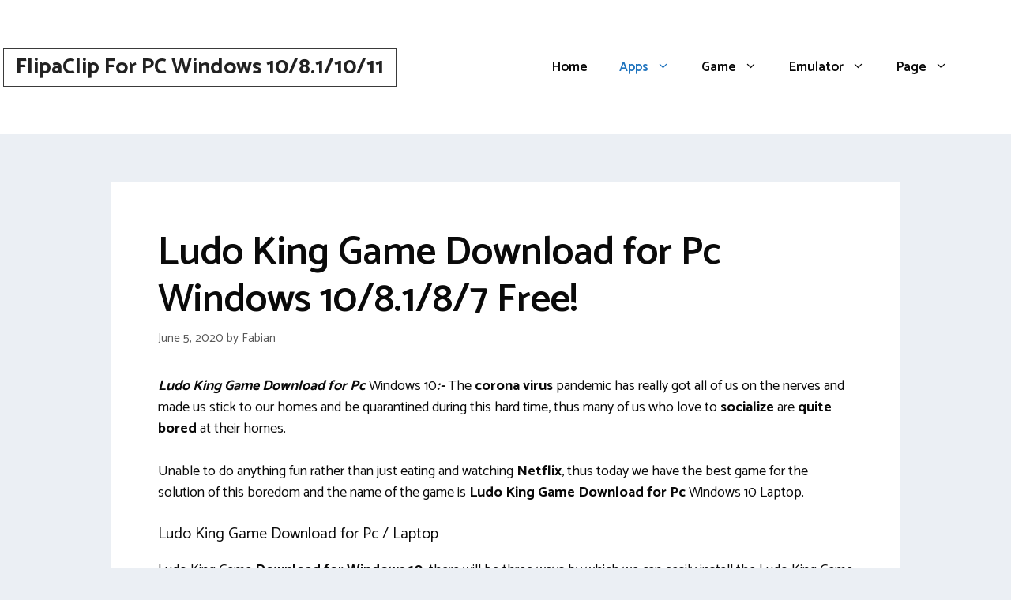

--- FILE ---
content_type: text/html; charset=UTF-8
request_url: https://www.flipaclippc.com/ludo-king-game-download-for-pc-windows-10/
body_size: 20884
content:
<!DOCTYPE html>
<html lang="en-US" prefix="og: https://ogp.me/ns#">
<head>
	<meta charset="UTF-8">
	<meta name="viewport" content="width=device-width, initial-scale=1">
<!-- Search Engine Optimization by Rank Math - https://rankmath.com/ -->
<title>Ludo King Game Download for Pc Windows 10/8/7 Laptop Free</title>
<meta name="description" content="Ludo King Game Download for Pc Windows 10/8.1/8/7 laptop is an amazing free to play ludo game that has loads of features that are quite amazing as well."/>
<meta name="robots" content="follow, index, max-snippet:-1, max-video-preview:-1, max-image-preview:large"/>
<link rel="canonical" href="https://www.flipaclippc.com/ludo-king-game-download-for-pc-windows-10/" />
<meta property="og:locale" content="en_US" />
<meta property="og:type" content="article" />
<meta property="og:title" content="Ludo King Game Download for Pc Windows 10/8/7 Laptop Free" />
<meta property="og:description" content="Ludo King Game Download for Pc Windows 10/8.1/8/7 laptop is an amazing free to play ludo game that has loads of features that are quite amazing as well." />
<meta property="og:url" content="https://www.flipaclippc.com/ludo-king-game-download-for-pc-windows-10/" />
<meta property="og:site_name" content="FlipaClip For PC Windows 10/8.1/10/11" />
<meta property="article:publisher" content="https://www.facebook.com/FlipaclipPc/" />
<meta property="article:tag" content="Best Ludo Game Download For Laptop" />
<meta property="article:tag" content="ludo game download for pc for windows 10" />
<meta property="article:tag" content="Top Ludo Game Download for Pc" />
<meta property="article:section" content="Apps" />
<meta property="og:updated_time" content="2020-06-09T09:39:37+00:00" />
<meta property="og:image" content="https://www.flipaclippc.com/wp-content/uploads/2020/06/ludo-king.jpg" />
<meta property="og:image:secure_url" content="https://www.flipaclippc.com/wp-content/uploads/2020/06/ludo-king.jpg" />
<meta property="og:image:width" content="640" />
<meta property="og:image:height" content="300" />
<meta property="og:image:alt" content="Features of Ludo King Game" />
<meta property="og:image:type" content="image/jpeg" />
<meta property="article:published_time" content="2020-06-05T06:14:06+00:00" />
<meta property="article:modified_time" content="2020-06-09T09:39:37+00:00" />
<meta name="twitter:card" content="summary_large_image" />
<meta name="twitter:title" content="Ludo King Game Download for Pc Windows 10/8/7 Laptop Free" />
<meta name="twitter:description" content="Ludo King Game Download for Pc Windows 10/8.1/8/7 laptop is an amazing free to play ludo game that has loads of features that are quite amazing as well." />
<meta name="twitter:site" content="@flipaclippc" />
<meta name="twitter:creator" content="@flipaclippc" />
<meta name="twitter:image" content="https://www.flipaclippc.com/wp-content/uploads/2020/06/ludo-king.jpg" />
<meta name="twitter:label1" content="Written by" />
<meta name="twitter:data1" content="Fabian" />
<meta name="twitter:label2" content="Time to read" />
<meta name="twitter:data2" content="5 minutes" />
<script type="application/ld+json" class="rank-math-schema">{"@context":"https://schema.org","@graph":[{"@type":["Person","Organization"],"@id":"https://www.flipaclippc.com/#person","name":"admin","sameAs":["https://www.facebook.com/FlipaclipPc/","https://twitter.com/flipaclippc"]},{"@type":"WebSite","@id":"https://www.flipaclippc.com/#website","url":"https://www.flipaclippc.com","name":"admin","publisher":{"@id":"https://www.flipaclippc.com/#person"},"inLanguage":"en-US"},{"@type":"ImageObject","@id":"https://www.flipaclippc.com/wp-content/uploads/2020/06/ludo-king.jpg","url":"https://www.flipaclippc.com/wp-content/uploads/2020/06/ludo-king.jpg","width":"640","height":"300","caption":"Features of Ludo King Game","inLanguage":"en-US"},{"@type":"WebPage","@id":"https://www.flipaclippc.com/ludo-king-game-download-for-pc-windows-10/#webpage","url":"https://www.flipaclippc.com/ludo-king-game-download-for-pc-windows-10/","name":"Ludo King Game Download for Pc Windows 10/8/7 Laptop Free","datePublished":"2020-06-05T06:14:06+00:00","dateModified":"2020-06-09T09:39:37+00:00","isPartOf":{"@id":"https://www.flipaclippc.com/#website"},"primaryImageOfPage":{"@id":"https://www.flipaclippc.com/wp-content/uploads/2020/06/ludo-king.jpg"},"inLanguage":"en-US"},{"@type":"Person","@id":"https://www.flipaclippc.com/author/admin/","name":"Fabian","url":"https://www.flipaclippc.com/author/admin/","image":{"@type":"ImageObject","@id":"https://secure.gravatar.com/avatar/9fdb22096c08957b1153e80448b2b086?s=96&amp;d=mm&amp;r=g","url":"https://secure.gravatar.com/avatar/9fdb22096c08957b1153e80448b2b086?s=96&amp;d=mm&amp;r=g","caption":"Fabian","inLanguage":"en-US"}},{"@type":"BlogPosting","headline":"Ludo King Game Download for Pc Windows 10/8/7 Laptop Free","keywords":"ludo king game download for pc,ludo king game download for windows 10,ludo king","datePublished":"2020-06-05T06:14:06+00:00","dateModified":"2020-06-09T09:39:37+00:00","articleSection":"Apps, Board","author":{"@id":"https://www.flipaclippc.com/author/admin/","name":"Fabian"},"publisher":{"@id":"https://www.flipaclippc.com/#person"},"description":"Ludo King Game Download for Pc Windows 10/8.1/8/7 laptop is an amazing free to play ludo game that has loads of features that are quite amazing as well.","name":"Ludo King Game Download for Pc Windows 10/8/7 Laptop Free","@id":"https://www.flipaclippc.com/ludo-king-game-download-for-pc-windows-10/#richSnippet","isPartOf":{"@id":"https://www.flipaclippc.com/ludo-king-game-download-for-pc-windows-10/#webpage"},"image":{"@id":"https://www.flipaclippc.com/wp-content/uploads/2020/06/ludo-king.jpg"},"inLanguage":"en-US","mainEntityOfPage":{"@id":"https://www.flipaclippc.com/ludo-king-game-download-for-pc-windows-10/#webpage"}}]}</script>
<!-- /Rank Math WordPress SEO plugin -->

<link href='https://fonts.gstatic.com' crossorigin rel='preconnect' />
<link href='https://fonts.googleapis.com' crossorigin rel='preconnect' />
<link rel="alternate" type="application/rss+xml" title="FlipaClip For PC Windows 10/8.1/10/11 &raquo; Feed" href="https://www.flipaclippc.com/feed/" />
<script>
window._wpemojiSettings = {"baseUrl":"https:\/\/s.w.org\/images\/core\/emoji\/15.0.3\/72x72\/","ext":".png","svgUrl":"https:\/\/s.w.org\/images\/core\/emoji\/15.0.3\/svg\/","svgExt":".svg","source":{"concatemoji":"https:\/\/www.flipaclippc.com\/wp-includes\/js\/wp-emoji-release.min.js?ver=6.6.4"}};
/*! This file is auto-generated */
!function(i,n){var o,s,e;function c(e){try{var t={supportTests:e,timestamp:(new Date).valueOf()};sessionStorage.setItem(o,JSON.stringify(t))}catch(e){}}function p(e,t,n){e.clearRect(0,0,e.canvas.width,e.canvas.height),e.fillText(t,0,0);var t=new Uint32Array(e.getImageData(0,0,e.canvas.width,e.canvas.height).data),r=(e.clearRect(0,0,e.canvas.width,e.canvas.height),e.fillText(n,0,0),new Uint32Array(e.getImageData(0,0,e.canvas.width,e.canvas.height).data));return t.every(function(e,t){return e===r[t]})}function u(e,t,n){switch(t){case"flag":return n(e,"\ud83c\udff3\ufe0f\u200d\u26a7\ufe0f","\ud83c\udff3\ufe0f\u200b\u26a7\ufe0f")?!1:!n(e,"\ud83c\uddfa\ud83c\uddf3","\ud83c\uddfa\u200b\ud83c\uddf3")&&!n(e,"\ud83c\udff4\udb40\udc67\udb40\udc62\udb40\udc65\udb40\udc6e\udb40\udc67\udb40\udc7f","\ud83c\udff4\u200b\udb40\udc67\u200b\udb40\udc62\u200b\udb40\udc65\u200b\udb40\udc6e\u200b\udb40\udc67\u200b\udb40\udc7f");case"emoji":return!n(e,"\ud83d\udc26\u200d\u2b1b","\ud83d\udc26\u200b\u2b1b")}return!1}function f(e,t,n){var r="undefined"!=typeof WorkerGlobalScope&&self instanceof WorkerGlobalScope?new OffscreenCanvas(300,150):i.createElement("canvas"),a=r.getContext("2d",{willReadFrequently:!0}),o=(a.textBaseline="top",a.font="600 32px Arial",{});return e.forEach(function(e){o[e]=t(a,e,n)}),o}function t(e){var t=i.createElement("script");t.src=e,t.defer=!0,i.head.appendChild(t)}"undefined"!=typeof Promise&&(o="wpEmojiSettingsSupports",s=["flag","emoji"],n.supports={everything:!0,everythingExceptFlag:!0},e=new Promise(function(e){i.addEventListener("DOMContentLoaded",e,{once:!0})}),new Promise(function(t){var n=function(){try{var e=JSON.parse(sessionStorage.getItem(o));if("object"==typeof e&&"number"==typeof e.timestamp&&(new Date).valueOf()<e.timestamp+604800&&"object"==typeof e.supportTests)return e.supportTests}catch(e){}return null}();if(!n){if("undefined"!=typeof Worker&&"undefined"!=typeof OffscreenCanvas&&"undefined"!=typeof URL&&URL.createObjectURL&&"undefined"!=typeof Blob)try{var e="postMessage("+f.toString()+"("+[JSON.stringify(s),u.toString(),p.toString()].join(",")+"));",r=new Blob([e],{type:"text/javascript"}),a=new Worker(URL.createObjectURL(r),{name:"wpTestEmojiSupports"});return void(a.onmessage=function(e){c(n=e.data),a.terminate(),t(n)})}catch(e){}c(n=f(s,u,p))}t(n)}).then(function(e){for(var t in e)n.supports[t]=e[t],n.supports.everything=n.supports.everything&&n.supports[t],"flag"!==t&&(n.supports.everythingExceptFlag=n.supports.everythingExceptFlag&&n.supports[t]);n.supports.everythingExceptFlag=n.supports.everythingExceptFlag&&!n.supports.flag,n.DOMReady=!1,n.readyCallback=function(){n.DOMReady=!0}}).then(function(){return e}).then(function(){var e;n.supports.everything||(n.readyCallback(),(e=n.source||{}).concatemoji?t(e.concatemoji):e.wpemoji&&e.twemoji&&(t(e.twemoji),t(e.wpemoji)))}))}((window,document),window._wpemojiSettings);
</script>
<style id='wp-emoji-styles-inline-css'>

	img.wp-smiley, img.emoji {
		display: inline !important;
		border: none !important;
		box-shadow: none !important;
		height: 1em !important;
		width: 1em !important;
		margin: 0 0.07em !important;
		vertical-align: -0.1em !important;
		background: none !important;
		padding: 0 !important;
	}
</style>
<link rel='stylesheet' id='wp-block-library-css' href='https://www.flipaclippc.com/wp-includes/css/dist/block-library/style.min.css?ver=6.6.4' media='all' />
<style id='classic-theme-styles-inline-css'>
/*! This file is auto-generated */
.wp-block-button__link{color:#fff;background-color:#32373c;border-radius:9999px;box-shadow:none;text-decoration:none;padding:calc(.667em + 2px) calc(1.333em + 2px);font-size:1.125em}.wp-block-file__button{background:#32373c;color:#fff;text-decoration:none}
</style>
<style id='global-styles-inline-css'>
:root{--wp--preset--aspect-ratio--square: 1;--wp--preset--aspect-ratio--4-3: 4/3;--wp--preset--aspect-ratio--3-4: 3/4;--wp--preset--aspect-ratio--3-2: 3/2;--wp--preset--aspect-ratio--2-3: 2/3;--wp--preset--aspect-ratio--16-9: 16/9;--wp--preset--aspect-ratio--9-16: 9/16;--wp--preset--color--black: #000000;--wp--preset--color--cyan-bluish-gray: #abb8c3;--wp--preset--color--white: #ffffff;--wp--preset--color--pale-pink: #f78da7;--wp--preset--color--vivid-red: #cf2e2e;--wp--preset--color--luminous-vivid-orange: #ff6900;--wp--preset--color--luminous-vivid-amber: #fcb900;--wp--preset--color--light-green-cyan: #7bdcb5;--wp--preset--color--vivid-green-cyan: #00d084;--wp--preset--color--pale-cyan-blue: #8ed1fc;--wp--preset--color--vivid-cyan-blue: #0693e3;--wp--preset--color--vivid-purple: #9b51e0;--wp--preset--color--contrast: var(--contrast);--wp--preset--color--contrast-2: var(--contrast-2);--wp--preset--color--contrast-3: var(--contrast-3);--wp--preset--color--base: var(--base);--wp--preset--color--base-2: var(--base-2);--wp--preset--color--base-3: var(--base-3);--wp--preset--color--accent: var(--accent);--wp--preset--gradient--vivid-cyan-blue-to-vivid-purple: linear-gradient(135deg,rgba(6,147,227,1) 0%,rgb(155,81,224) 100%);--wp--preset--gradient--light-green-cyan-to-vivid-green-cyan: linear-gradient(135deg,rgb(122,220,180) 0%,rgb(0,208,130) 100%);--wp--preset--gradient--luminous-vivid-amber-to-luminous-vivid-orange: linear-gradient(135deg,rgba(252,185,0,1) 0%,rgba(255,105,0,1) 100%);--wp--preset--gradient--luminous-vivid-orange-to-vivid-red: linear-gradient(135deg,rgba(255,105,0,1) 0%,rgb(207,46,46) 100%);--wp--preset--gradient--very-light-gray-to-cyan-bluish-gray: linear-gradient(135deg,rgb(238,238,238) 0%,rgb(169,184,195) 100%);--wp--preset--gradient--cool-to-warm-spectrum: linear-gradient(135deg,rgb(74,234,220) 0%,rgb(151,120,209) 20%,rgb(207,42,186) 40%,rgb(238,44,130) 60%,rgb(251,105,98) 80%,rgb(254,248,76) 100%);--wp--preset--gradient--blush-light-purple: linear-gradient(135deg,rgb(255,206,236) 0%,rgb(152,150,240) 100%);--wp--preset--gradient--blush-bordeaux: linear-gradient(135deg,rgb(254,205,165) 0%,rgb(254,45,45) 50%,rgb(107,0,62) 100%);--wp--preset--gradient--luminous-dusk: linear-gradient(135deg,rgb(255,203,112) 0%,rgb(199,81,192) 50%,rgb(65,88,208) 100%);--wp--preset--gradient--pale-ocean: linear-gradient(135deg,rgb(255,245,203) 0%,rgb(182,227,212) 50%,rgb(51,167,181) 100%);--wp--preset--gradient--electric-grass: linear-gradient(135deg,rgb(202,248,128) 0%,rgb(113,206,126) 100%);--wp--preset--gradient--midnight: linear-gradient(135deg,rgb(2,3,129) 0%,rgb(40,116,252) 100%);--wp--preset--font-size--small: 13px;--wp--preset--font-size--medium: 20px;--wp--preset--font-size--large: 36px;--wp--preset--font-size--x-large: 42px;--wp--preset--spacing--20: 0.44rem;--wp--preset--spacing--30: 0.67rem;--wp--preset--spacing--40: 1rem;--wp--preset--spacing--50: 1.5rem;--wp--preset--spacing--60: 2.25rem;--wp--preset--spacing--70: 3.38rem;--wp--preset--spacing--80: 5.06rem;--wp--preset--shadow--natural: 6px 6px 9px rgba(0, 0, 0, 0.2);--wp--preset--shadow--deep: 12px 12px 50px rgba(0, 0, 0, 0.4);--wp--preset--shadow--sharp: 6px 6px 0px rgba(0, 0, 0, 0.2);--wp--preset--shadow--outlined: 6px 6px 0px -3px rgba(255, 255, 255, 1), 6px 6px rgba(0, 0, 0, 1);--wp--preset--shadow--crisp: 6px 6px 0px rgba(0, 0, 0, 1);}:where(.is-layout-flex){gap: 0.5em;}:where(.is-layout-grid){gap: 0.5em;}body .is-layout-flex{display: flex;}.is-layout-flex{flex-wrap: wrap;align-items: center;}.is-layout-flex > :is(*, div){margin: 0;}body .is-layout-grid{display: grid;}.is-layout-grid > :is(*, div){margin: 0;}:where(.wp-block-columns.is-layout-flex){gap: 2em;}:where(.wp-block-columns.is-layout-grid){gap: 2em;}:where(.wp-block-post-template.is-layout-flex){gap: 1.25em;}:where(.wp-block-post-template.is-layout-grid){gap: 1.25em;}.has-black-color{color: var(--wp--preset--color--black) !important;}.has-cyan-bluish-gray-color{color: var(--wp--preset--color--cyan-bluish-gray) !important;}.has-white-color{color: var(--wp--preset--color--white) !important;}.has-pale-pink-color{color: var(--wp--preset--color--pale-pink) !important;}.has-vivid-red-color{color: var(--wp--preset--color--vivid-red) !important;}.has-luminous-vivid-orange-color{color: var(--wp--preset--color--luminous-vivid-orange) !important;}.has-luminous-vivid-amber-color{color: var(--wp--preset--color--luminous-vivid-amber) !important;}.has-light-green-cyan-color{color: var(--wp--preset--color--light-green-cyan) !important;}.has-vivid-green-cyan-color{color: var(--wp--preset--color--vivid-green-cyan) !important;}.has-pale-cyan-blue-color{color: var(--wp--preset--color--pale-cyan-blue) !important;}.has-vivid-cyan-blue-color{color: var(--wp--preset--color--vivid-cyan-blue) !important;}.has-vivid-purple-color{color: var(--wp--preset--color--vivid-purple) !important;}.has-black-background-color{background-color: var(--wp--preset--color--black) !important;}.has-cyan-bluish-gray-background-color{background-color: var(--wp--preset--color--cyan-bluish-gray) !important;}.has-white-background-color{background-color: var(--wp--preset--color--white) !important;}.has-pale-pink-background-color{background-color: var(--wp--preset--color--pale-pink) !important;}.has-vivid-red-background-color{background-color: var(--wp--preset--color--vivid-red) !important;}.has-luminous-vivid-orange-background-color{background-color: var(--wp--preset--color--luminous-vivid-orange) !important;}.has-luminous-vivid-amber-background-color{background-color: var(--wp--preset--color--luminous-vivid-amber) !important;}.has-light-green-cyan-background-color{background-color: var(--wp--preset--color--light-green-cyan) !important;}.has-vivid-green-cyan-background-color{background-color: var(--wp--preset--color--vivid-green-cyan) !important;}.has-pale-cyan-blue-background-color{background-color: var(--wp--preset--color--pale-cyan-blue) !important;}.has-vivid-cyan-blue-background-color{background-color: var(--wp--preset--color--vivid-cyan-blue) !important;}.has-vivid-purple-background-color{background-color: var(--wp--preset--color--vivid-purple) !important;}.has-black-border-color{border-color: var(--wp--preset--color--black) !important;}.has-cyan-bluish-gray-border-color{border-color: var(--wp--preset--color--cyan-bluish-gray) !important;}.has-white-border-color{border-color: var(--wp--preset--color--white) !important;}.has-pale-pink-border-color{border-color: var(--wp--preset--color--pale-pink) !important;}.has-vivid-red-border-color{border-color: var(--wp--preset--color--vivid-red) !important;}.has-luminous-vivid-orange-border-color{border-color: var(--wp--preset--color--luminous-vivid-orange) !important;}.has-luminous-vivid-amber-border-color{border-color: var(--wp--preset--color--luminous-vivid-amber) !important;}.has-light-green-cyan-border-color{border-color: var(--wp--preset--color--light-green-cyan) !important;}.has-vivid-green-cyan-border-color{border-color: var(--wp--preset--color--vivid-green-cyan) !important;}.has-pale-cyan-blue-border-color{border-color: var(--wp--preset--color--pale-cyan-blue) !important;}.has-vivid-cyan-blue-border-color{border-color: var(--wp--preset--color--vivid-cyan-blue) !important;}.has-vivid-purple-border-color{border-color: var(--wp--preset--color--vivid-purple) !important;}.has-vivid-cyan-blue-to-vivid-purple-gradient-background{background: var(--wp--preset--gradient--vivid-cyan-blue-to-vivid-purple) !important;}.has-light-green-cyan-to-vivid-green-cyan-gradient-background{background: var(--wp--preset--gradient--light-green-cyan-to-vivid-green-cyan) !important;}.has-luminous-vivid-amber-to-luminous-vivid-orange-gradient-background{background: var(--wp--preset--gradient--luminous-vivid-amber-to-luminous-vivid-orange) !important;}.has-luminous-vivid-orange-to-vivid-red-gradient-background{background: var(--wp--preset--gradient--luminous-vivid-orange-to-vivid-red) !important;}.has-very-light-gray-to-cyan-bluish-gray-gradient-background{background: var(--wp--preset--gradient--very-light-gray-to-cyan-bluish-gray) !important;}.has-cool-to-warm-spectrum-gradient-background{background: var(--wp--preset--gradient--cool-to-warm-spectrum) !important;}.has-blush-light-purple-gradient-background{background: var(--wp--preset--gradient--blush-light-purple) !important;}.has-blush-bordeaux-gradient-background{background: var(--wp--preset--gradient--blush-bordeaux) !important;}.has-luminous-dusk-gradient-background{background: var(--wp--preset--gradient--luminous-dusk) !important;}.has-pale-ocean-gradient-background{background: var(--wp--preset--gradient--pale-ocean) !important;}.has-electric-grass-gradient-background{background: var(--wp--preset--gradient--electric-grass) !important;}.has-midnight-gradient-background{background: var(--wp--preset--gradient--midnight) !important;}.has-small-font-size{font-size: var(--wp--preset--font-size--small) !important;}.has-medium-font-size{font-size: var(--wp--preset--font-size--medium) !important;}.has-large-font-size{font-size: var(--wp--preset--font-size--large) !important;}.has-x-large-font-size{font-size: var(--wp--preset--font-size--x-large) !important;}
:where(.wp-block-post-template.is-layout-flex){gap: 1.25em;}:where(.wp-block-post-template.is-layout-grid){gap: 1.25em;}
:where(.wp-block-columns.is-layout-flex){gap: 2em;}:where(.wp-block-columns.is-layout-grid){gap: 2em;}
:root :where(.wp-block-pullquote){font-size: 1.5em;line-height: 1.6;}
</style>
<link rel='stylesheet' id='toc-screen-css' href='https://www.flipaclippc.com/wp-content/plugins/table-of-contents-plus/screen.min.css?ver=2411.1' media='all' />
<style id='toc-screen-inline-css'>
div#toc_container {background: #ed4646;border: 1px solid #ed4646;}div#toc_container p.toc_title {color: #ffffff;}div#toc_container p.toc_title a,div#toc_container ul.toc_list a {color: #ffffff;}div#toc_container p.toc_title a:hover,div#toc_container ul.toc_list a:hover {color: #ffffff;}div#toc_container p.toc_title a:hover,div#toc_container ul.toc_list a:hover {color: #ffffff;}div#toc_container p.toc_title a:visited,div#toc_container ul.toc_list a:visited {color: #ffffff;}
</style>
<link rel='stylesheet' id='generate-widget-areas-css' href='https://www.flipaclippc.com/wp-content/themes/generatepress/assets/css/components/widget-areas.min.css?ver=3.3.1' media='all' />
<link rel='stylesheet' id='generate-style-css' href='https://www.flipaclippc.com/wp-content/themes/generatepress/assets/css/main.min.css?ver=3.3.1' media='all' />
<style id='generate-style-inline-css'>
.no-featured-image-padding .featured-image {margin-left:-60px;margin-right:-60px;}.post-image-above-header .no-featured-image-padding .inside-article .featured-image {margin-top:-60px;}@media (max-width:768px){.no-featured-image-padding .featured-image {margin-left:-30px;margin-right:-30px;}.post-image-above-header .no-featured-image-padding .inside-article .featured-image {margin-top:-30px;}}
body{background-color:#ebeff4;color:#0a0a0a;}a{color:#1e73be;}a:hover, a:focus, a:active{color:#000000;}.grid-container{max-width:1000px;}.wp-block-group__inner-container{max-width:1000px;margin-left:auto;margin-right:auto;}:root{--contrast:#222222;--contrast-2:#575760;--contrast-3:#b2b2be;--base:#f0f0f0;--base-2:#f7f8f9;--base-3:#ffffff;--accent:#1e73be;}:root .has-contrast-color{color:var(--contrast);}:root .has-contrast-background-color{background-color:var(--contrast);}:root .has-contrast-2-color{color:var(--contrast-2);}:root .has-contrast-2-background-color{background-color:var(--contrast-2);}:root .has-contrast-3-color{color:var(--contrast-3);}:root .has-contrast-3-background-color{background-color:var(--contrast-3);}:root .has-base-color{color:var(--base);}:root .has-base-background-color{background-color:var(--base);}:root .has-base-2-color{color:var(--base-2);}:root .has-base-2-background-color{background-color:var(--base-2);}:root .has-base-3-color{color:var(--base-3);}:root .has-base-3-background-color{background-color:var(--base-3);}:root .has-accent-color{color:var(--accent);}:root .has-accent-background-color{background-color:var(--accent);}body, button, input, select, textarea{font-family:Catamaran, sans-serif;font-size:18px;}.main-title{font-size:28px;}.main-navigation a, .main-navigation .menu-toggle, .main-navigation .menu-bar-items{font-weight:600;font-size:17px;}.widget-title{font-weight:600;}button:not(.menu-toggle),html input[type="button"],input[type="reset"],input[type="submit"],.button,.wp-block-button .wp-block-button__link{font-weight:600;}h1{font-weight:600;font-size:50px;}h2{font-weight:600;font-size:40px;}h3{font-size:20px;}.top-bar{background-color:#636363;color:#ffffff;}.top-bar a{color:#ffffff;}.top-bar a:hover{color:#303030;}.site-header{background-color:#ffffff;color:#3a3a3a;}.site-header a{color:#3a3a3a;}.main-title a,.main-title a:hover{color:var(--contrast);}.site-description{color:#757575;}.mobile-menu-control-wrapper .menu-toggle,.mobile-menu-control-wrapper .menu-toggle:hover,.mobile-menu-control-wrapper .menu-toggle:focus,.has-inline-mobile-toggle #site-navigation.toggled{background-color:rgba(0, 0, 0, 0.02);}.main-navigation,.main-navigation ul ul{background-color:#ffffff;}.main-navigation .main-nav ul li a, .main-navigation .menu-toggle, .main-navigation .menu-bar-items{color:#0a0a0a;}.main-navigation .main-nav ul li:not([class*="current-menu-"]):hover > a, .main-navigation .main-nav ul li:not([class*="current-menu-"]):focus > a, .main-navigation .main-nav ul li.sfHover:not([class*="current-menu-"]) > a, .main-navigation .menu-bar-item:hover > a, .main-navigation .menu-bar-item.sfHover > a{color:#1e73be;background-color:#ffffff;}button.menu-toggle:hover,button.menu-toggle:focus{color:#0a0a0a;}.main-navigation .main-nav ul li[class*="current-menu-"] > a{color:#1e73be;background-color:#ffffff;}.navigation-search input[type="search"],.navigation-search input[type="search"]:active, .navigation-search input[type="search"]:focus, .main-navigation .main-nav ul li.search-item.active > a, .main-navigation .menu-bar-items .search-item.active > a{color:#1e73be;background-color:#ffffff;}.main-navigation ul ul{background-color:#0a0a0a;}.main-navigation .main-nav ul ul li a{color:#515151;}.main-navigation .main-nav ul ul li:not([class*="current-menu-"]):hover > a,.main-navigation .main-nav ul ul li:not([class*="current-menu-"]):focus > a, .main-navigation .main-nav ul ul li.sfHover:not([class*="current-menu-"]) > a{color:#7a8896;background-color:#4f4f4f;}.main-navigation .main-nav ul ul li[class*="current-menu-"] > a{color:#8f919e;background-color:#4f4f4f;}.separate-containers .inside-article, .separate-containers .comments-area, .separate-containers .page-header, .one-container .container, .separate-containers .paging-navigation, .inside-page-header{background-color:#ffffff;}.entry-title a{color:#0a0a0a;}.entry-meta{color:#595959;}.entry-meta a{color:#595959;}.entry-meta a:hover{color:#1e73be;}.sidebar .widget a{color:#566e7c;}.sidebar .widget a:hover{color:#0a0a0a;}.sidebar .widget .widget-title{color:#000000;}.footer-widgets{color:#ffffff;background-color:#272c30;}.footer-widgets a{color:#ffffff;}.footer-widgets a:hover{color:#ededed;}.footer-widgets .widget-title{color:#ffffff;}.site-info{color:#ffffff;background-color:#272c30;}.site-info a{color:#ffffff;}.site-info a:hover{color:#606060;}.footer-bar .widget_nav_menu .current-menu-item a{color:#606060;}input[type="text"],input[type="email"],input[type="url"],input[type="password"],input[type="search"],input[type="tel"],input[type="number"],textarea,select{color:#0a0a0a;background-color:#ffffff;border-color:#0a0909;}input[type="text"]:focus,input[type="email"]:focus,input[type="url"]:focus,input[type="password"]:focus,input[type="search"]:focus,input[type="tel"]:focus,input[type="number"]:focus,textarea:focus,select:focus{color:#666666;background-color:#ffffff;border-color:#1e73be;}button,html input[type="button"],input[type="reset"],input[type="submit"],a.button,a.wp-block-button__link:not(.has-background){color:#0a0a0a;background-color:#ffffff;}button:hover,html input[type="button"]:hover,input[type="reset"]:hover,input[type="submit"]:hover,a.button:hover,button:focus,html input[type="button"]:focus,input[type="reset"]:focus,input[type="submit"]:focus,a.button:focus,a.wp-block-button__link:not(.has-background):active,a.wp-block-button__link:not(.has-background):focus,a.wp-block-button__link:not(.has-background):hover{color:#1e73be;background-color:#ffffff;}a.generate-back-to-top{background-color:rgba( 0,0,0,0.4 );color:#ffffff;}a.generate-back-to-top:hover,a.generate-back-to-top:focus{background-color:rgba( 0,0,0,0.6 );color:#ffffff;}:root{--gp-search-modal-bg-color:var(--base-3);--gp-search-modal-text-color:var(--contrast);--gp-search-modal-overlay-bg-color:rgba(0,0,0,0.2);}@media (max-width: 768px){.main-navigation .menu-bar-item:hover > a, .main-navigation .menu-bar-item.sfHover > a{background:none;color:#0a0a0a;}}.inside-top-bar{padding:10px;}.inside-top-bar.grid-container{max-width:1020px;}.inside-header{padding:60px 60px 60px 4px;}.inside-header.grid-container{max-width:1064px;}.separate-containers .inside-article, .separate-containers .comments-area, .separate-containers .page-header, .separate-containers .paging-navigation, .one-container .site-content, .inside-page-header{padding:60px;}.site-main .wp-block-group__inner-container{padding:60px;}.separate-containers .paging-navigation{padding-top:20px;padding-bottom:20px;}.entry-content .alignwide, body:not(.no-sidebar) .entry-content .alignfull{margin-left:-60px;width:calc(100% + 120px);max-width:calc(100% + 120px);}.one-container.right-sidebar .site-main,.one-container.both-right .site-main{margin-right:60px;}.one-container.left-sidebar .site-main,.one-container.both-left .site-main{margin-left:60px;}.one-container.both-sidebars .site-main{margin:0px 60px 0px 60px;}.sidebar .widget, .page-header, .widget-area .main-navigation, .site-main > *{margin-bottom:60px;}.separate-containers .site-main{margin:60px;}.both-right .inside-left-sidebar,.both-left .inside-left-sidebar{margin-right:30px;}.both-right .inside-right-sidebar,.both-left .inside-right-sidebar{margin-left:30px;}.one-container.archive .post:not(:last-child):not(.is-loop-template-item), .one-container.blog .post:not(:last-child):not(.is-loop-template-item){padding-bottom:60px;}.separate-containers .featured-image{margin-top:60px;}.separate-containers .inside-right-sidebar, .separate-containers .inside-left-sidebar{margin-top:60px;margin-bottom:60px;}.main-navigation .main-nav ul li a,.menu-toggle,.main-navigation .menu-bar-item > a{line-height:50px;}.navigation-search input[type="search"]{height:50px;}.rtl .menu-item-has-children .dropdown-menu-toggle{padding-left:20px;}.rtl .main-navigation .main-nav ul li.menu-item-has-children > a{padding-right:20px;}.widget-area .widget{padding:0px;}.footer-widgets-container{padding:60px;}.footer-widgets-container.grid-container{max-width:1120px;}.inside-site-info{padding:60px 20px 60px 20px;}.inside-site-info.grid-container{max-width:1040px;}@media (max-width:768px){.separate-containers .inside-article, .separate-containers .comments-area, .separate-containers .page-header, .separate-containers .paging-navigation, .one-container .site-content, .inside-page-header{padding:30px;}.site-main .wp-block-group__inner-container{padding:30px;}.inside-header{padding-top:20px;padding-right:20px;padding-bottom:20px;padding-left:20px;}.inside-site-info{padding-right:10px;padding-left:10px;}.entry-content .alignwide, body:not(.no-sidebar) .entry-content .alignfull{margin-left:-30px;width:calc(100% + 60px);max-width:calc(100% + 60px);}.one-container .site-main .paging-navigation{margin-bottom:60px;}}/* End cached CSS */.is-right-sidebar{width:30%;}.is-left-sidebar{width:25%;}.site-content .content-area{width:100%;}@media (max-width: 768px){.main-navigation .menu-toggle,.sidebar-nav-mobile:not(#sticky-placeholder){display:block;}.main-navigation ul,.gen-sidebar-nav,.main-navigation:not(.slideout-navigation):not(.toggled) .main-nav > ul,.has-inline-mobile-toggle #site-navigation .inside-navigation > *:not(.navigation-search):not(.main-nav){display:none;}.nav-align-right .inside-navigation,.nav-align-center .inside-navigation{justify-content:space-between;}.has-inline-mobile-toggle .mobile-menu-control-wrapper{display:flex;flex-wrap:wrap;}.has-inline-mobile-toggle .inside-header{flex-direction:row;text-align:left;flex-wrap:wrap;}.has-inline-mobile-toggle .header-widget,.has-inline-mobile-toggle #site-navigation{flex-basis:100%;}.nav-float-left .has-inline-mobile-toggle #site-navigation{order:10;}}
.dynamic-author-image-rounded{border-radius:100%;}.dynamic-featured-image, .dynamic-author-image{vertical-align:middle;}.one-container.blog .dynamic-content-template:not(:last-child), .one-container.archive .dynamic-content-template:not(:last-child){padding-bottom:0px;}.dynamic-entry-excerpt > p:last-child{margin-bottom:0px;}
</style>
<link rel='stylesheet' id='generate-google-fonts-css' href='https://fonts.googleapis.com/css?family=Catamaran%3A300%2Cregular%2C500%2C600%2C700&#038;display=auto&#038;ver=3.3.1' media='all' />
<link rel='stylesheet' id='generate-offside-css' href='https://www.flipaclippc.com/wp-content/plugins/gp-premium/menu-plus/functions/css/offside.min.css?ver=2.1.1' media='all' />
<style id='generate-offside-inline-css'>
.slideout-navigation, .slideout-navigation a{color:#0a0a0a;}.slideout-navigation button.slideout-exit{color:#0a0a0a;padding-left:20px;padding-right:20px;}.slide-opened nav.toggled .menu-toggle:before{display:none;}@media (max-width: 768px){.menu-bar-item.slideout-toggle{display:none;}}
</style>
<script src="https://www.flipaclippc.com/wp-includes/js/jquery/jquery.min.js?ver=3.7.1" id="jquery-core-js"></script>
<script src="https://www.flipaclippc.com/wp-includes/js/jquery/jquery-migrate.min.js?ver=3.4.1" id="jquery-migrate-js"></script>
<link rel="https://api.w.org/" href="https://www.flipaclippc.com/wp-json/" /><link rel="alternate" title="JSON" type="application/json" href="https://www.flipaclippc.com/wp-json/wp/v2/posts/693" /><link rel="EditURI" type="application/rsd+xml" title="RSD" href="https://www.flipaclippc.com/xmlrpc.php?rsd" />
<meta name="generator" content="WordPress 6.6.4" />
<link rel='shortlink' href='https://www.flipaclippc.com/?p=693' />
<link rel="alternate" title="oEmbed (JSON)" type="application/json+oembed" href="https://www.flipaclippc.com/wp-json/oembed/1.0/embed?url=https%3A%2F%2Fwww.flipaclippc.com%2Fludo-king-game-download-for-pc-windows-10%2F" />
<link rel="alternate" title="oEmbed (XML)" type="text/xml+oembed" href="https://www.flipaclippc.com/wp-json/oembed/1.0/embed?url=https%3A%2F%2Fwww.flipaclippc.com%2Fludo-king-game-download-for-pc-windows-10%2F&#038;format=xml" />
<link rel="icon" href="https://www.flipaclippc.com/wp-content/uploads/2020/05/cropped-flipaclip-32x32.png" sizes="32x32" />
<link rel="icon" href="https://www.flipaclippc.com/wp-content/uploads/2020/05/cropped-flipaclip-192x192.png" sizes="192x192" />
<link rel="apple-touch-icon" href="https://www.flipaclippc.com/wp-content/uploads/2020/05/cropped-flipaclip-180x180.png" />
<meta name="msapplication-TileImage" content="https://www.flipaclippc.com/wp-content/uploads/2020/05/cropped-flipaclip-270x270.png" />
		<style id="wp-custom-css">
			/* GeneratePress Site CSS */ .main-title {
	border-width: 1px;
	border-style: solid;
	padding: 7px 15px;
}

.main-title:hover {
	opacity: 0.8;
}

.single.separate-containers .site-main > * {
	margin-bottom: 1px;
}

button, html input[type="button"], input[type="reset"], input[type="submit"], a.button, a.button:visited {
	border-width: 1px;
	border-style: solid;
	border-color: inherit;
}

.widget .search-field {
	border: 0;
}

body input[type=submit].happyforms-button--submit:hover, body input[type=submit].happyforms-button--submit:focus {
	border-color: inherit !important;
}

.post-image-above-header .inside-article .featured-image, .post-image-above-header .inside-article .post-image {
    margin-bottom: 3em;
}

@media (max-width: 768px) {
	.separate-containers #main,
	.separate-containers .inside-right-sidebar, 
	.separate-containers .inside-left-sidebar {
		margin-top: 10px;
		margin-bottom: 10px;
	}
	
	.separate-containers .widget,
	.separate-containers .site-main > *,
	.separate-containers .page-header,
	.widget-area .main-navigation,
	.post{
		margin-bottom: 10px;
	}
	
	.widget-area .widget {
		padding: 30px;
	}
} /* End GeneratePress Site CSS */
.contained-content.one-container .site-content, .contained-content.separate-containers .inside-article {
    padding: 50px 50px 50px 50px;
    margin: 50px
px
 50px 50px 50px;
}
.sidebar .widget a {
    color: #ebeff4;
}		</style>
		</head>

<body class="post-template-default single single-post postid-693 single-format-standard wp-embed-responsive post-image-above-header post-image-aligned-center slideout-enabled slideout-mobile sticky-menu-fade no-sidebar nav-float-right separate-containers header-aligned-left dropdown-hover" itemtype="https://schema.org/Blog" itemscope>
	<a class="screen-reader-text skip-link" href="#content" title="Skip to content">Skip to content</a>		<header class="site-header has-inline-mobile-toggle" id="masthead" aria-label="Site"  itemtype="https://schema.org/WPHeader" itemscope>
			<div class="inside-header">
				<div class="site-branding">
						<p class="main-title" itemprop="headline">
					<a href="https://www.flipaclippc.com/" rel="home">
						FlipaClip For PC Windows 10/8.1/10/11
					</a>
				</p>
						
					</div>	<nav class="main-navigation mobile-menu-control-wrapper" id="mobile-menu-control-wrapper" aria-label="Mobile Toggle">
		<div class="menu-bar-items"></div>		<button data-nav="site-navigation" class="menu-toggle" aria-controls="primary-menu" aria-expanded="false">
			<span class="gp-icon icon-menu-bars"><svg viewBox="0 0 512 512" aria-hidden="true" xmlns="http://www.w3.org/2000/svg" width="1em" height="1em"><path d="M0 96c0-13.255 10.745-24 24-24h464c13.255 0 24 10.745 24 24s-10.745 24-24 24H24c-13.255 0-24-10.745-24-24zm0 160c0-13.255 10.745-24 24-24h464c13.255 0 24 10.745 24 24s-10.745 24-24 24H24c-13.255 0-24-10.745-24-24zm0 160c0-13.255 10.745-24 24-24h464c13.255 0 24 10.745 24 24s-10.745 24-24 24H24c-13.255 0-24-10.745-24-24z" /></svg><svg viewBox="0 0 512 512" aria-hidden="true" xmlns="http://www.w3.org/2000/svg" width="1em" height="1em"><path d="M71.029 71.029c9.373-9.372 24.569-9.372 33.942 0L256 222.059l151.029-151.03c9.373-9.372 24.569-9.372 33.942 0 9.372 9.373 9.372 24.569 0 33.942L289.941 256l151.03 151.029c9.372 9.373 9.372 24.569 0 33.942-9.373 9.372-24.569 9.372-33.942 0L256 289.941l-151.029 151.03c-9.373 9.372-24.569 9.372-33.942 0-9.372-9.373-9.372-24.569 0-33.942L222.059 256 71.029 104.971c-9.372-9.373-9.372-24.569 0-33.942z" /></svg></span><span class="screen-reader-text">Menu</span>		</button>
	</nav>
			<nav class="main-navigation has-menu-bar-items sub-menu-right" id="site-navigation" aria-label="Primary"  itemtype="https://schema.org/SiteNavigationElement" itemscope>
			<div class="inside-navigation grid-container">
								<button class="menu-toggle" aria-controls="primary-menu" aria-expanded="false">
					<span class="gp-icon icon-menu-bars"><svg viewBox="0 0 512 512" aria-hidden="true" xmlns="http://www.w3.org/2000/svg" width="1em" height="1em"><path d="M0 96c0-13.255 10.745-24 24-24h464c13.255 0 24 10.745 24 24s-10.745 24-24 24H24c-13.255 0-24-10.745-24-24zm0 160c0-13.255 10.745-24 24-24h464c13.255 0 24 10.745 24 24s-10.745 24-24 24H24c-13.255 0-24-10.745-24-24zm0 160c0-13.255 10.745-24 24-24h464c13.255 0 24 10.745 24 24s-10.745 24-24 24H24c-13.255 0-24-10.745-24-24z" /></svg><svg viewBox="0 0 512 512" aria-hidden="true" xmlns="http://www.w3.org/2000/svg" width="1em" height="1em"><path d="M71.029 71.029c9.373-9.372 24.569-9.372 33.942 0L256 222.059l151.029-151.03c9.373-9.372 24.569-9.372 33.942 0 9.372 9.373 9.372 24.569 0 33.942L289.941 256l151.03 151.029c9.372 9.373 9.372 24.569 0 33.942-9.373 9.372-24.569 9.372-33.942 0L256 289.941l-151.029 151.03c-9.373 9.372-24.569 9.372-33.942 0-9.372-9.373-9.372-24.569 0-33.942L222.059 256 71.029 104.971c-9.372-9.373-9.372-24.569 0-33.942z" /></svg></span><span class="screen-reader-text">Menu</span>				</button>
				<div id="primary-menu" class="main-nav"><ul id="menu-main" class=" menu sf-menu"><li id="menu-item-112" class="menu-item menu-item-type-post_type menu-item-object-page menu-item-home menu-item-112"><a href="https://www.flipaclippc.com/">Home</a></li>
<li id="menu-item-2125" class="menu-item menu-item-type-taxonomy menu-item-object-category current-post-ancestor current-menu-parent current-post-parent menu-item-has-children menu-item-2125"><a href="https://www.flipaclippc.com/apps/">Apps<span role="presentation" class="dropdown-menu-toggle"><span class="gp-icon icon-arrow"><svg viewBox="0 0 330 512" aria-hidden="true" xmlns="http://www.w3.org/2000/svg" width="1em" height="1em"><path d="M305.913 197.085c0 2.266-1.133 4.815-2.833 6.514L171.087 335.593c-1.7 1.7-4.249 2.832-6.515 2.832s-4.815-1.133-6.515-2.832L26.064 203.599c-1.7-1.7-2.832-4.248-2.832-6.514s1.132-4.816 2.832-6.515l14.162-14.163c1.7-1.699 3.966-2.832 6.515-2.832 2.266 0 4.815 1.133 6.515 2.832l111.316 111.317 111.316-111.317c1.7-1.699 4.249-2.832 6.515-2.832s4.815 1.133 6.515 2.832l14.162 14.163c1.7 1.7 2.833 4.249 2.833 6.515z" /></svg></span></span></a>
<ul class="sub-menu">
	<li id="menu-item-2126" class="menu-item menu-item-type-taxonomy menu-item-object-category menu-item-2126"><a href="https://www.flipaclippc.com/apps/entertainment/">Entertainment</a></li>
	<li id="menu-item-2127" class="menu-item menu-item-type-taxonomy menu-item-object-category menu-item-2127"><a href="https://www.flipaclippc.com/apps/music-audio/">Music &amp; Audio</a></li>
	<li id="menu-item-2128" class="menu-item menu-item-type-taxonomy menu-item-object-category menu-item-2128"><a href="https://www.flipaclippc.com/apps/photography/">Photography</a></li>
</ul>
</li>
<li id="menu-item-2129" class="menu-item menu-item-type-taxonomy menu-item-object-category current-post-ancestor menu-item-has-children menu-item-2129"><a href="https://www.flipaclippc.com/game/">Game<span role="presentation" class="dropdown-menu-toggle"><span class="gp-icon icon-arrow"><svg viewBox="0 0 330 512" aria-hidden="true" xmlns="http://www.w3.org/2000/svg" width="1em" height="1em"><path d="M305.913 197.085c0 2.266-1.133 4.815-2.833 6.514L171.087 335.593c-1.7 1.7-4.249 2.832-6.515 2.832s-4.815-1.133-6.515-2.832L26.064 203.599c-1.7-1.7-2.832-4.248-2.832-6.514s1.132-4.816 2.832-6.515l14.162-14.163c1.7-1.699 3.966-2.832 6.515-2.832 2.266 0 4.815 1.133 6.515 2.832l111.316 111.317 111.316-111.317c1.7-1.699 4.249-2.832 6.515-2.832s4.815 1.133 6.515 2.832l14.162 14.163c1.7 1.7 2.833 4.249 2.833 6.515z" /></svg></span></span></a>
<ul class="sub-menu">
	<li id="menu-item-2130" class="menu-item menu-item-type-taxonomy menu-item-object-category menu-item-2130"><a href="https://www.flipaclippc.com/game/action/">Action</a></li>
</ul>
</li>
<li id="menu-item-2133" class="menu-item menu-item-type-taxonomy menu-item-object-category menu-item-has-children menu-item-2133"><a href="https://www.flipaclippc.com/pc-app/emulator/">Emulator<span role="presentation" class="dropdown-menu-toggle"><span class="gp-icon icon-arrow"><svg viewBox="0 0 330 512" aria-hidden="true" xmlns="http://www.w3.org/2000/svg" width="1em" height="1em"><path d="M305.913 197.085c0 2.266-1.133 4.815-2.833 6.514L171.087 335.593c-1.7 1.7-4.249 2.832-6.515 2.832s-4.815-1.133-6.515-2.832L26.064 203.599c-1.7-1.7-2.832-4.248-2.832-6.514s1.132-4.816 2.832-6.515l14.162-14.163c1.7-1.699 3.966-2.832 6.515-2.832 2.266 0 4.815 1.133 6.515 2.832l111.316 111.317 111.316-111.317c1.7-1.699 4.249-2.832 6.515-2.832s4.815 1.133 6.515 2.832l14.162 14.163c1.7 1.7 2.833 4.249 2.833 6.515z" /></svg></span></span></a>
<ul class="sub-menu">
	<li id="menu-item-2134" class="menu-item menu-item-type-post_type menu-item-object-post menu-item-2134"><a href="https://www.flipaclippc.com/bluestacks-emulator-for-pc/">Bluestacks</a></li>
	<li id="menu-item-2136" class="menu-item menu-item-type-post_type menu-item-object-post menu-item-2136"><a href="https://www.flipaclippc.com/download-noxplayer-emulator-for-pc/">NoxPlayer</a></li>
	<li id="menu-item-2135" class="menu-item menu-item-type-post_type menu-item-object-post menu-item-2135"><a href="https://www.flipaclippc.com/download-memu-app-player-for-pc/">MEmu</a></li>
</ul>
</li>
<li id="menu-item-2132" class="menu-item menu-item-type-custom menu-item-object-custom menu-item-has-children menu-item-2132"><a href="#">Page<span role="presentation" class="dropdown-menu-toggle"><span class="gp-icon icon-arrow"><svg viewBox="0 0 330 512" aria-hidden="true" xmlns="http://www.w3.org/2000/svg" width="1em" height="1em"><path d="M305.913 197.085c0 2.266-1.133 4.815-2.833 6.514L171.087 335.593c-1.7 1.7-4.249 2.832-6.515 2.832s-4.815-1.133-6.515-2.832L26.064 203.599c-1.7-1.7-2.832-4.248-2.832-6.514s1.132-4.816 2.832-6.515l14.162-14.163c1.7-1.699 3.966-2.832 6.515-2.832 2.266 0 4.815 1.133 6.515 2.832l111.316 111.317 111.316-111.317c1.7-1.699 4.249-2.832 6.515-2.832s4.815 1.133 6.515 2.832l14.162 14.163c1.7 1.7 2.833 4.249 2.833 6.515z" /></svg></span></span></a>
<ul class="sub-menu">
	<li id="menu-item-2123" class="menu-item menu-item-type-post_type menu-item-object-page menu-item-2123"><a href="https://www.flipaclippc.com/about-us/">About Us</a></li>
	<li id="menu-item-2122" class="menu-item menu-item-type-post_type menu-item-object-page menu-item-2122"><a href="https://www.flipaclippc.com/privacy-policy/">Privacy Policy</a></li>
	<li id="menu-item-2124" class="menu-item menu-item-type-post_type menu-item-object-page menu-item-2124"><a href="https://www.flipaclippc.com/contact-us/">Contact Us</a></li>
	<li id="menu-item-3629" class="menu-item menu-item-type-post_type menu-item-object-page menu-item-3629"><a href="https://www.flipaclippc.com/disclaimer/">Disclaimer</a></li>
	<li id="menu-item-3633" class="menu-item menu-item-type-post_type menu-item-object-page menu-item-3633"><a href="https://www.flipaclippc.com/terms-of-use-eula/">TERMS OF USE / EULA</a></li>
	<li id="menu-item-3636" class="menu-item menu-item-type-post_type menu-item-object-page menu-item-3636"><a href="https://www.flipaclippc.com/copyrighted/">Copyrighted</a></li>
	<li id="menu-item-3643" class="menu-item menu-item-type-post_type menu-item-object-page menu-item-3643"><a href="https://www.flipaclippc.com/dmca-policy/">DMCA POLICY</a></li>
</ul>
</li>
</ul></div><div class="menu-bar-items"></div>			</div>
		</nav>
					</div>
		</header>
		
	<div class="site grid-container container hfeed" id="page">
				<div class="site-content" id="content">
			
	<div class="content-area" id="primary">
		<main class="site-main" id="main">
			
<article id="post-693" class="post-693 post type-post status-publish format-standard has-post-thumbnail hentry category-apps category-board tag-best-ludo-game-download-for-laptop tag-ludo-game-download-for-pc-for-windows-10 tag-top-ludo-game-download-for-pc no-featured-image-padding" itemtype="https://schema.org/CreativeWork" itemscope>
	<div class="inside-article">
					<header class="entry-header" aria-label="Content">
				<h1 class="entry-title" itemprop="headline">Ludo King Game Download for Pc Windows 10/8.1/8/7 Free!</h1>		<div class="entry-meta">
			<span class="posted-on"><time class="updated" datetime="2020-06-09T09:39:37+00:00" itemprop="dateModified">June 9, 2020</time><time class="entry-date published" datetime="2020-06-05T06:14:06+00:00" itemprop="datePublished">June 5, 2020</time></span> <span class="byline">by <span class="author vcard" itemprop="author" itemtype="https://schema.org/Person" itemscope><a class="url fn n" href="https://www.flipaclippc.com/author/admin/" title="View all posts by Fabian" rel="author" itemprop="url"><span class="author-name" itemprop="name">Fabian</span></a></span></span> 		</div>
					</header>
			
		<div class="entry-content" itemprop="text">
			
<p><strong><em>Ludo King Game Download for Pc</em></strong> Windows 10<strong><em>:-</em></strong> The <strong>corona virus</strong> pandemic has really got all of us on the nerves and made us stick to our homes and be quarantined during this hard time, thus many of us who love to<strong> socialize</strong> are <strong>quite bored</strong> at their homes.</p>



<p>Unable to do anything fun rather than just eating and watching<strong> Netflix</strong>, thus today we have the best game for the solution of this boredom and the name of the game is <strong>Ludo King Game Download for Pc</strong> Windows 10 Laptop.</p>



<h3 class="wp-block-heading"><span id="Ludo_King_Game_Download_for_Pc_Laptop">Ludo King Game Download for Pc / Laptop</span></h3>



<p>Ludo King Game <strong>Download for Windows 10</strong>, there will be three ways by which we can easily install the Ludo King Game Download for Pc Windows 10 Laptop and they are as following:-</p>



<ul class="wp-block-list"><li>By using the BlueStacks emulator</li><li>By using the NoxPlayer emulator</li><li>And by using the MEmu App Player emulator</li></ul>



<p>So, let&#8217;s start of without further ado:-</p>



<h2 class="wp-block-heading"><span id="1_Ludo_King_Game_Download_for_Windows_10_by_the_help_of_BlueStacks_emulator">1. Ludo King Game Download for Windows 10 by the help of BlueStacks emulator:-</span></h2>



<p>In order to Download/Install the Ludo King App for PC Laptop using Bluestacks emulator, Follow these steps :-</p>



<ol class="wp-block-list"><li>To start off, we will have to download the <strong>Bluestacks emulator</strong>.</li><li>So, Go to your desired web browser and Type in <a href="https://www.flipaclippc.com/bluestacks-emulator-for-pc/" class="rank-math-link">Bluestacks emulator</a> on the Search bar.</li><li>Now, you have to download the Emulator from the official website of bluestacks so the download is safe.</li><li>Now, wait for The Bluestacks Software to install in your PC Laptop and then launch it once its done.</li><li>After Bluestacks is launched there will be an interface in which you will be able to see the google play store.</li><li>In the <strong>google play store</strong>, Login with your Google mail ID.</li><li>once its all done you will be able to access the Playstore app</li><li>now on the search bar of <a href="https://play.google.com/store/apps/details?id=com.ludo.king&amp;hl=en_IN" target="_blank" aria-label=" (opens in a new tab)" rel="noreferrer noopener" class="rank-math-link">playstore</a> type in <strong>Ludo King App</strong> and hit enter.</li><li>now you can click on the top result and install and the application.</li><li>now as per your internet speed the application will be installed.</li><li>Once it is installed you can run it.</li></ol>



<div class="wp-block-image"><figure class="aligncenter size-large"><img fetchpriority="high" decoding="async" width="640" height="300" src="https://www.flipaclippc.com/wp-content/uploads/2020/06/ludo-king-1.jpg" alt="Ludo King Game Download for Pc Windows 10/8.1/8/7 Free!" class="wp-image-1112" srcset="https://www.flipaclippc.com/wp-content/uploads/2020/06/ludo-king-1.jpg 640w, https://www.flipaclippc.com/wp-content/uploads/2020/06/ludo-king-1-300x141.jpg 300w, https://www.flipaclippc.com/wp-content/uploads/2020/06/ludo-king-1-100x47.jpg 100w" sizes="(max-width: 640px) 100vw, 640px" /></figure></div>



<p>That was the procedure for Installation of the app using Bluestacks Emulator and to move ahead lets see the steps of Nox App Player:-</p>



<h4 class="wp-block-heading"><span id="What_is_Ludo_King_Game_Download_for_Pc">What is Ludo King Game Download for Pc?</span></h4>



<p>Ludo king is an amazing Ludo game which is completely <strong>free to play</strong> and is packed up full with loads of features, this game will not disappoint you because this game comes with a lot of built in amazing features with least ads, thus the user experience is guaranteed to be great with this game.</p>



<p>So, basically the Ludo King Game Download for Pc Windows 10 is not available as the game is solely made for<strong> Android devices</strong> but today we are going to teach you a method by which you can easily install and run the Ludo King Game Download for Pc.</p>



<p>As we discussed, without further ado lets jump right into some of the greatest features of the Ludo king game :-</p>



<h3 class="wp-block-heading"><span id="Awesome_Features_of_Ludo_King_Game_Download_for_Pc">Awesome Features of Ludo King Game Download for Pc:-</span></h3>



<ul class="wp-block-list"><li><strong>Online as well as offline mode:- </strong>The amazing ludo king is available in both offline and online modes for the preference of players, you can play either with your family offline or play with your friends stuck at their homes by just pressing the online lobby mode.</li></ul>



<div class="wp-block-image"><figure class="aligncenter size-large"><img decoding="async" width="640" height="300" src="https://www.flipaclippc.com/wp-content/uploads/2020/06/ludo-king.jpg" alt="Features of Ludo King Game" class="wp-image-1113" srcset="https://www.flipaclippc.com/wp-content/uploads/2020/06/ludo-king.jpg 640w, https://www.flipaclippc.com/wp-content/uploads/2020/06/ludo-king-300x141.jpg 300w, https://www.flipaclippc.com/wp-content/uploads/2020/06/ludo-king-100x47.jpg 100w" sizes="(max-width: 640px) 100vw, 640px" /></figure></div>



<ul class="wp-block-list"><li><strong>Multiplayer and singe player mode in online as well:-</strong> if you want to play online you can either enter as a single player or also enter as a team of 2 and battle 2 other random opponents at the same time.</li><li><strong>Private or public lobby options:-</strong> you can choose to create a private lobby to invite your friends or a random lobby to invite strangers as well.</li><li><strong>Completely free to play game:-</strong> the entire ludo app game is free to play and you can purchase some in app purchases if you choose to but those are not necessary.</li></ul>





<ul class="wp-block-list"><li><strong>Efficient User interface:-</strong> the user interface of this app is quite dope as it has less ads and great user oriented focus.</li><li><strong>Chat with your friends in real time:-</strong> you can chat and communicate with your friends as well during live matches.</li><li><strong>Tournament is hosted daily for 3 hours :-</strong> everyday the app hosts tournaments for 3 hours thru which people can earn coins and tokens.</li><li><strong>Make friends :-</strong> you can make friends by playing online and adding them onto your list.</li><li><strong>and Much more:-</strong> and that&#8217;s not it, for more features just download the app and get to know more.</li></ul>



<h4 class="wp-block-heading"><span id="User_Information_on_the_amazing_Ludo_King_Game_Download_for_Pc">User Information on the amazing Ludo King Game Download for Pc:-</span></h4>



<figure class="wp-block-table"><table class="has-fixed-layout"><thead><tr><th class="has-text-align-center" data-align="center">Game Details</th><th class="has-text-align-center" data-align="center">Information</th></tr></thead><tbody><tr><td class="has-text-align-center" data-align="center">last date of update</td><td class="has-text-align-center" data-align="center">5 may 2020</td></tr><tr><td class="has-text-align-center" data-align="center">size of the app</td><td class="has-text-align-center" data-align="center">44 mb</td></tr><tr><td class="has-text-align-center" data-align="center">total no. of installs</td><td class="has-text-align-center" data-align="center">10 million + (playstore)</td></tr><tr><td class="has-text-align-center" data-align="center">Content Rating</td><td class="has-text-align-center" data-align="center">3+</td></tr><tr><td class="has-text-align-center" data-align="center">required android version for the game</td><td class="has-text-align-center" data-align="center">4.1 and upwards</td></tr><tr><td class="has-text-align-center" data-align="center">Current version of the game</td><td class="has-text-align-center" data-align="center">1.16.99</td></tr><tr><td class="has-text-align-center" data-align="center">Offered by</td><td class="has-text-align-center" data-align="center">Gameberry Labs</td></tr></tbody></table></figure>



<h2 class="wp-block-heading"><span id="2_Ludo_King_Game_Download_for_Pc_using_NoxPlayer">2. Ludo King Game Download for Pc using NoxPlayer:-</span></h2>



<ol class="wp-block-list"><li>To Download the <strong>NoxPlayer</strong> go to your web browser and type in NoxPlayer and hit enter.</li><li>Now you can see the web result for its official website, go to it and install the<a href="https://www.flipaclippc.com/download-noxplayer-emulator-for-pc/" class="rank-math-link"> NoxPlayer for your PC</a></li><li>Once Nox is installed Run the application and Open the Google play Store which will be available on the home screen.</li><li>Using your google account, log in onto the <strong>Play-store</strong>.</li><li>Once that is done you can proceed with searching for <strong>Ludo King App</strong> on the search bar.</li><li>Select the top result and install it.</li><li>According to your internet speed time may vary in terms of the installation.</li><li>Once the download is done you can Run the application and use it.</li></ol>



<p>So thats how we Install the app using Nox App Player now lets jump onto our last method and that is by Memu play:-</p>



<h2 class="wp-block-heading"><span id="3_Ludo_King_Game_Download_for_Windows_10_by_the_help_of_via_Memu_Play">3. Ludo King Game Download for Windows 10 by the help of via Memu Play:-</span></h2>



<ol class="wp-block-list"><li>Memu Play is one of the best Emulator softwares out there and to download the <strong>Ludo king App</strong> by it firstly Download the Memu Play software From its official website.</li><li>Once <a href="https://www.flipaclippc.com/download-memu-app-player-for-pc/" class="rank-math-link"><strong>Memu play</strong> </a>is installed in your PC, run it.</li><li>Now you will be able to Sign in with the help of your Google account.</li><li>Sign In to your <strong>Google account</strong> to access your Google play-store that will be on the home-screen of Memu Play.</li><li>Now after opening the Play-store, on the Search bar type in <strong>Ludo king App</strong> and then hit enter button.</li><li>Now the top result is the main app you are looking for so install it.</li><li>It will take time according to your internet connection and then the app will be installed.</li><li>There you go now run the app and you are good to go 🙂</li></ol>



<p>SO, thats how you install the <strong>Ludo King Game Download for Pc Windows 10</strong> using the following emulators.</p>
<div id="toc_container" class="no_bullets"><p class="toc_title">Contents</p><ul class="toc_list"><ul><li></li></ul></li><li><ul><li><ul><li></li></ul></li><li><ul><li></li></ul></li></ul></li><li></li><li></li></ul></div>
		</div>

				<footer class="entry-meta" aria-label="Entry meta">
			<span class="cat-links"><span class="gp-icon icon-categories"><svg viewBox="0 0 512 512" aria-hidden="true" xmlns="http://www.w3.org/2000/svg" width="1em" height="1em"><path d="M0 112c0-26.51 21.49-48 48-48h110.014a48 48 0 0143.592 27.907l12.349 26.791A16 16 0 00228.486 128H464c26.51 0 48 21.49 48 48v224c0 26.51-21.49 48-48 48H48c-26.51 0-48-21.49-48-48V112z" /></svg></span><span class="screen-reader-text">Categories </span><a href="https://www.flipaclippc.com/apps/" rel="category tag">Apps</a>, <a href="https://www.flipaclippc.com/game/board/" rel="category tag">Board</a></span> <span class="tags-links"><span class="gp-icon icon-tags"><svg viewBox="0 0 512 512" aria-hidden="true" xmlns="http://www.w3.org/2000/svg" width="1em" height="1em"><path d="M20 39.5c-8.836 0-16 7.163-16 16v176c0 4.243 1.686 8.313 4.687 11.314l224 224c6.248 6.248 16.378 6.248 22.626 0l176-176c6.244-6.244 6.25-16.364.013-22.615l-223.5-224A15.999 15.999 0 00196.5 39.5H20zm56 96c0-13.255 10.745-24 24-24s24 10.745 24 24-10.745 24-24 24-24-10.745-24-24z"/><path d="M259.515 43.015c4.686-4.687 12.284-4.687 16.97 0l228 228c4.686 4.686 4.686 12.284 0 16.97l-180 180c-4.686 4.687-12.284 4.687-16.97 0-4.686-4.686-4.686-12.284 0-16.97L479.029 279.5 259.515 59.985c-4.686-4.686-4.686-12.284 0-16.97z" /></svg></span><span class="screen-reader-text">Tags </span><a href="https://www.flipaclippc.com/tag/best-ludo-game-download-for-laptop/" rel="tag">Best Ludo Game Download For Laptop</a>, <a href="https://www.flipaclippc.com/tag/ludo-game-download-for-pc-for-windows-10/" rel="tag">ludo game download for pc for windows 10</a>, <a href="https://www.flipaclippc.com/tag/top-ludo-game-download-for-pc/" rel="tag">Top Ludo Game Download for Pc</a></span> 		<nav id="nav-below" class="post-navigation" aria-label="Posts">
			<div class="nav-previous"><span class="gp-icon icon-arrow-left"><svg viewBox="0 0 192 512" aria-hidden="true" xmlns="http://www.w3.org/2000/svg" width="1em" height="1em" fill-rule="evenodd" clip-rule="evenodd" stroke-linejoin="round" stroke-miterlimit="1.414"><path d="M178.425 138.212c0 2.265-1.133 4.813-2.832 6.512L64.276 256.001l111.317 111.277c1.7 1.7 2.832 4.247 2.832 6.513 0 2.265-1.133 4.813-2.832 6.512L161.43 394.46c-1.7 1.7-4.249 2.832-6.514 2.832-2.266 0-4.816-1.133-6.515-2.832L16.407 262.514c-1.699-1.7-2.832-4.248-2.832-6.513 0-2.265 1.133-4.813 2.832-6.512l131.994-131.947c1.7-1.699 4.249-2.831 6.515-2.831 2.265 0 4.815 1.132 6.514 2.831l14.163 14.157c1.7 1.7 2.832 3.965 2.832 6.513z" fill-rule="nonzero" /></svg></span><span class="prev"><a href="https://www.flipaclippc.com/rules-of-survival-pc-windows-10-laptop/" rel="prev">Download Rules of Survival PC Windows 10 For Free!</a></span></div><div class="nav-next"><span class="gp-icon icon-arrow-right"><svg viewBox="0 0 192 512" aria-hidden="true" xmlns="http://www.w3.org/2000/svg" width="1em" height="1em" fill-rule="evenodd" clip-rule="evenodd" stroke-linejoin="round" stroke-miterlimit="1.414"><path d="M178.425 256.001c0 2.266-1.133 4.815-2.832 6.515L43.599 394.509c-1.7 1.7-4.248 2.833-6.514 2.833s-4.816-1.133-6.515-2.833l-14.163-14.162c-1.699-1.7-2.832-3.966-2.832-6.515 0-2.266 1.133-4.815 2.832-6.515l111.317-111.316L16.407 144.685c-1.699-1.7-2.832-4.249-2.832-6.515s1.133-4.815 2.832-6.515l14.163-14.162c1.7-1.7 4.249-2.833 6.515-2.833s4.815 1.133 6.514 2.833l131.994 131.993c1.7 1.7 2.832 4.249 2.832 6.515z" fill-rule="nonzero" /></svg></span><span class="next"><a href="https://www.flipaclippc.com/install-gang-beasts-pc-laptop-windows-10-8-7/" rel="next">Download Gang Beasts PC Windows 10 For Free:-</a></span></div>		</nav>
				</footer>
			</div>
</article>
		</main>
	</div>

	
	</div>
</div>


<div class="site-footer">
				<div id="footer-widgets" class="site footer-widgets">
				<div class="footer-widgets-container grid-container">
					<div class="inside-footer-widgets">
							<div class="footer-widget-1">
			</div>
		<div class="footer-widget-2">
		
		<aside id="recent-posts-1" class="widget inner-padding widget_recent_entries">
		<h2 class="widget-title">Recent</h2>
		<ul>
											<li>
					<a href="https://www.flipaclippc.com/simplisafe-for-windows-10-free-download-now/">SimpliSafe for windows 10 free download now</a>
									</li>
											<li>
					<a href="https://www.flipaclippc.com/bible-app-for-windows-10-free-download-now/">Bible App for Windows 10 Free Download now</a>
									</li>
											<li>
					<a href="https://www.flipaclippc.com/proctoru-for-windows-10-free-download-now/">ProctorU for windows 10 free download now</a>
									</li>
											<li>
					<a href="https://www.flipaclippc.com/proctorio-extension-for-windows-10-free-download-now/">Download and Install the Proctorio Extension for Windows 10: A Complete Guide</a>
									</li>
											<li>
					<a href="https://www.flipaclippc.com/tenorshare-4ukey-app-for-windows-10-free-download-now/">Tenorshare 4uKey App for PC Download Now</a>
									</li>
					</ul>

		</aside>	</div>
		<div class="footer-widget-3">
		<aside id="search-1" class="widget inner-padding widget_search"><h2 class="widget-title">Search</h2><form method="get" class="search-form" action="https://www.flipaclippc.com/">
	<label>
		<span class="screen-reader-text">Search for:</span>
		<input type="search" class="search-field" placeholder="Search &hellip;" value="" name="s" title="Search for:">
	</label>
	<button class="search-submit" aria-label="Search"><span class="gp-icon icon-search"><svg viewBox="0 0 512 512" aria-hidden="true" xmlns="http://www.w3.org/2000/svg" width="1em" height="1em"><path fill-rule="evenodd" clip-rule="evenodd" d="M208 48c-88.366 0-160 71.634-160 160s71.634 160 160 160 160-71.634 160-160S296.366 48 208 48zM0 208C0 93.125 93.125 0 208 0s208 93.125 208 208c0 48.741-16.765 93.566-44.843 129.024l133.826 134.018c9.366 9.379 9.355 24.575-.025 33.941-9.379 9.366-24.575 9.355-33.941-.025L337.238 370.987C301.747 399.167 256.839 416 208 416 93.125 416 0 322.875 0 208z" /></svg></span></button></form>
</aside>	</div>
						</div>
				</div>
			</div>
					<footer class="site-info" aria-label="Site"  itemtype="https://schema.org/WPFooter" itemscope>
			<div class="inside-site-info grid-container">
								<div class="copyright-bar">
					<span class="copyright">&copy; 2026 FlipaClip For PC Windows 10/8.1/10/11</span> &bull; Built with <a href="https://generatepress.com" itemprop="url">GeneratePress</a>				</div>
			</div>
		</footer>
		</div>

		<nav id="generate-slideout-menu" class="main-navigation slideout-navigation" itemtype="https://schema.org/SiteNavigationElement" itemscope style="display: none;">
			<div class="inside-navigation grid-container grid-parent">
				<div class="main-nav"><ul id="menu-main-1" class=" slideout-menu"><li class="menu-item menu-item-type-post_type menu-item-object-page menu-item-home menu-item-112"><a href="https://www.flipaclippc.com/">Home</a></li>
<li class="menu-item menu-item-type-taxonomy menu-item-object-category current-post-ancestor current-menu-parent current-post-parent menu-item-has-children menu-item-2125"><a href="https://www.flipaclippc.com/apps/">Apps<span role="presentation" class="dropdown-menu-toggle"><span class="gp-icon icon-arrow"><svg viewBox="0 0 330 512" aria-hidden="true" xmlns="http://www.w3.org/2000/svg" width="1em" height="1em"><path d="M305.913 197.085c0 2.266-1.133 4.815-2.833 6.514L171.087 335.593c-1.7 1.7-4.249 2.832-6.515 2.832s-4.815-1.133-6.515-2.832L26.064 203.599c-1.7-1.7-2.832-4.248-2.832-6.514s1.132-4.816 2.832-6.515l14.162-14.163c1.7-1.699 3.966-2.832 6.515-2.832 2.266 0 4.815 1.133 6.515 2.832l111.316 111.317 111.316-111.317c1.7-1.699 4.249-2.832 6.515-2.832s4.815 1.133 6.515 2.832l14.162 14.163c1.7 1.7 2.833 4.249 2.833 6.515z" /></svg></span></span></a>
<ul class="sub-menu">
	<li class="menu-item menu-item-type-taxonomy menu-item-object-category menu-item-2126"><a href="https://www.flipaclippc.com/apps/entertainment/">Entertainment</a></li>
	<li class="menu-item menu-item-type-taxonomy menu-item-object-category menu-item-2127"><a href="https://www.flipaclippc.com/apps/music-audio/">Music &amp; Audio</a></li>
	<li class="menu-item menu-item-type-taxonomy menu-item-object-category menu-item-2128"><a href="https://www.flipaclippc.com/apps/photography/">Photography</a></li>
</ul>
</li>
<li class="menu-item menu-item-type-taxonomy menu-item-object-category current-post-ancestor menu-item-has-children menu-item-2129"><a href="https://www.flipaclippc.com/game/">Game<span role="presentation" class="dropdown-menu-toggle"><span class="gp-icon icon-arrow"><svg viewBox="0 0 330 512" aria-hidden="true" xmlns="http://www.w3.org/2000/svg" width="1em" height="1em"><path d="M305.913 197.085c0 2.266-1.133 4.815-2.833 6.514L171.087 335.593c-1.7 1.7-4.249 2.832-6.515 2.832s-4.815-1.133-6.515-2.832L26.064 203.599c-1.7-1.7-2.832-4.248-2.832-6.514s1.132-4.816 2.832-6.515l14.162-14.163c1.7-1.699 3.966-2.832 6.515-2.832 2.266 0 4.815 1.133 6.515 2.832l111.316 111.317 111.316-111.317c1.7-1.699 4.249-2.832 6.515-2.832s4.815 1.133 6.515 2.832l14.162 14.163c1.7 1.7 2.833 4.249 2.833 6.515z" /></svg></span></span></a>
<ul class="sub-menu">
	<li class="menu-item menu-item-type-taxonomy menu-item-object-category menu-item-2130"><a href="https://www.flipaclippc.com/game/action/">Action</a></li>
</ul>
</li>
<li class="menu-item menu-item-type-taxonomy menu-item-object-category menu-item-has-children menu-item-2133"><a href="https://www.flipaclippc.com/pc-app/emulator/">Emulator<span role="presentation" class="dropdown-menu-toggle"><span class="gp-icon icon-arrow"><svg viewBox="0 0 330 512" aria-hidden="true" xmlns="http://www.w3.org/2000/svg" width="1em" height="1em"><path d="M305.913 197.085c0 2.266-1.133 4.815-2.833 6.514L171.087 335.593c-1.7 1.7-4.249 2.832-6.515 2.832s-4.815-1.133-6.515-2.832L26.064 203.599c-1.7-1.7-2.832-4.248-2.832-6.514s1.132-4.816 2.832-6.515l14.162-14.163c1.7-1.699 3.966-2.832 6.515-2.832 2.266 0 4.815 1.133 6.515 2.832l111.316 111.317 111.316-111.317c1.7-1.699 4.249-2.832 6.515-2.832s4.815 1.133 6.515 2.832l14.162 14.163c1.7 1.7 2.833 4.249 2.833 6.515z" /></svg></span></span></a>
<ul class="sub-menu">
	<li class="menu-item menu-item-type-post_type menu-item-object-post menu-item-2134"><a href="https://www.flipaclippc.com/bluestacks-emulator-for-pc/">Bluestacks</a></li>
	<li class="menu-item menu-item-type-post_type menu-item-object-post menu-item-2136"><a href="https://www.flipaclippc.com/download-noxplayer-emulator-for-pc/">NoxPlayer</a></li>
	<li class="menu-item menu-item-type-post_type menu-item-object-post menu-item-2135"><a href="https://www.flipaclippc.com/download-memu-app-player-for-pc/">MEmu</a></li>
</ul>
</li>
<li class="menu-item menu-item-type-custom menu-item-object-custom menu-item-has-children menu-item-2132"><a href="#">Page<span role="presentation" class="dropdown-menu-toggle"><span class="gp-icon icon-arrow"><svg viewBox="0 0 330 512" aria-hidden="true" xmlns="http://www.w3.org/2000/svg" width="1em" height="1em"><path d="M305.913 197.085c0 2.266-1.133 4.815-2.833 6.514L171.087 335.593c-1.7 1.7-4.249 2.832-6.515 2.832s-4.815-1.133-6.515-2.832L26.064 203.599c-1.7-1.7-2.832-4.248-2.832-6.514s1.132-4.816 2.832-6.515l14.162-14.163c1.7-1.699 3.966-2.832 6.515-2.832 2.266 0 4.815 1.133 6.515 2.832l111.316 111.317 111.316-111.317c1.7-1.699 4.249-2.832 6.515-2.832s4.815 1.133 6.515 2.832l14.162 14.163c1.7 1.7 2.833 4.249 2.833 6.515z" /></svg></span></span></a>
<ul class="sub-menu">
	<li class="menu-item menu-item-type-post_type menu-item-object-page menu-item-2123"><a href="https://www.flipaclippc.com/about-us/">About Us</a></li>
	<li class="menu-item menu-item-type-post_type menu-item-object-page menu-item-2122"><a href="https://www.flipaclippc.com/privacy-policy/">Privacy Policy</a></li>
	<li class="menu-item menu-item-type-post_type menu-item-object-page menu-item-2124"><a href="https://www.flipaclippc.com/contact-us/">Contact Us</a></li>
	<li class="menu-item menu-item-type-post_type menu-item-object-page menu-item-3629"><a href="https://www.flipaclippc.com/disclaimer/">Disclaimer</a></li>
	<li class="menu-item menu-item-type-post_type menu-item-object-page menu-item-3633"><a href="https://www.flipaclippc.com/terms-of-use-eula/">TERMS OF USE / EULA</a></li>
	<li class="menu-item menu-item-type-post_type menu-item-object-page menu-item-3636"><a href="https://www.flipaclippc.com/copyrighted/">Copyrighted</a></li>
	<li class="menu-item menu-item-type-post_type menu-item-object-page menu-item-3643"><a href="https://www.flipaclippc.com/dmca-policy/">DMCA POLICY</a></li>
</ul>
</li>
</ul></div>			</div><!-- .inside-navigation -->
		</nav><!-- #site-navigation -->

					<div class="slideout-overlay">
									<button class="slideout-exit has-svg-icon">
						<span class="gp-icon pro-close">
				<svg viewBox="0 0 512 512" aria-hidden="true" role="img" version="1.1" xmlns="http://www.w3.org/2000/svg" xmlns:xlink="http://www.w3.org/1999/xlink" width="1em" height="1em">
					<path d="M71.029 71.029c9.373-9.372 24.569-9.372 33.942 0L256 222.059l151.029-151.03c9.373-9.372 24.569-9.372 33.942 0 9.372 9.373 9.372 24.569 0 33.942L289.941 256l151.03 151.029c9.372 9.373 9.372 24.569 0 33.942-9.373 9.372-24.569 9.372-33.942 0L256 289.941l-151.029 151.03c-9.373 9.372-24.569 9.372-33.942 0-9.372-9.373-9.372-24.569 0-33.942L222.059 256 71.029 104.971c-9.372-9.373-9.372-24.569 0-33.942z" />
				</svg>
			</span>						<span class="screen-reader-text">Close</span>
					</button>
							</div>
			<script id="generate-a11y">!function(){"use strict";if("querySelector"in document&&"addEventListener"in window){var e=document.body;e.addEventListener("mousedown",function(){e.classList.add("using-mouse")}),e.addEventListener("keydown",function(){e.classList.remove("using-mouse")})}}();</script><script id="generate-offside-js-extra">
var offSide = {"side":"right"};
</script>
<script src="https://www.flipaclippc.com/wp-content/plugins/gp-premium/menu-plus/functions/js/offside.min.js?ver=2.1.1" id="generate-offside-js"></script>
<script id="toc-front-js-extra">
var tocplus = {"visibility_show":"show","visibility_hide":"hide","width":"Auto"};
</script>
<script src="https://www.flipaclippc.com/wp-content/plugins/table-of-contents-plus/front.min.js?ver=2411.1" id="toc-front-js"></script>
<!--[if lte IE 11]>
<script src="https://www.flipaclippc.com/wp-content/themes/generatepress/assets/js/classList.min.js?ver=3.3.1" id="generate-classlist-js"></script>
<![endif]-->
<script id="generate-menu-js-extra">
var generatepressMenu = {"toggleOpenedSubMenus":"1","openSubMenuLabel":"Open Sub-Menu","closeSubMenuLabel":"Close Sub-Menu"};
</script>
<script src="https://www.flipaclippc.com/wp-content/themes/generatepress/assets/js/menu.min.js?ver=3.3.1" id="generate-menu-js"></script>

</body>
</html>
